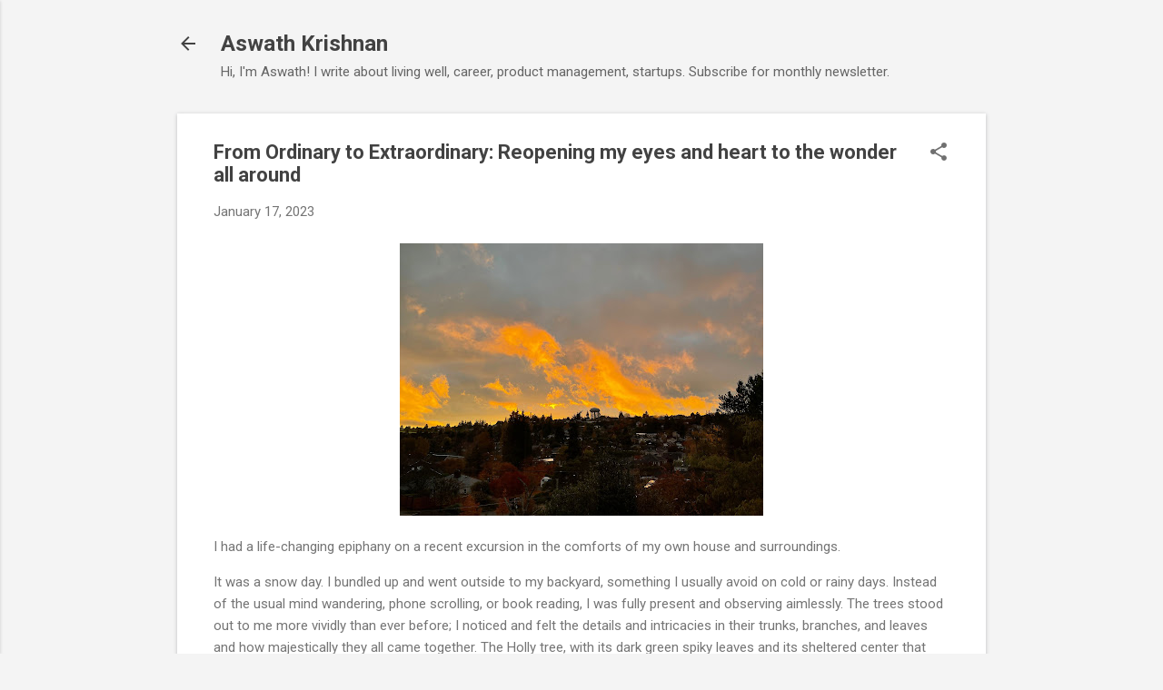

--- FILE ---
content_type: text/plain
request_url: https://www.google-analytics.com/j/collect?v=1&_v=j102&a=394409199&t=pageview&_s=1&dl=https%3A%2F%2Fwww.aswathkrishnan.com%2F2023%2F01%2Ffrom-ordinary-to-extraordinary.html&ul=en-us%40posix&dt=From%20Ordinary%20to%20Extraordinary%3A%20Reopening%20my%20eyes%20and%20heart%20to%20the%20wonder%20all%20around&sr=1280x720&vp=1280x720&_u=IEBAAEABAAAAACAAI~&jid=554563184&gjid=1473234626&cid=1712016842.1768456385&tid=UA-12014356-2&_gid=114350330.1768456385&_r=1&_slc=1&z=1257686829
body_size: -452
content:
2,cG-7CNLY9931J